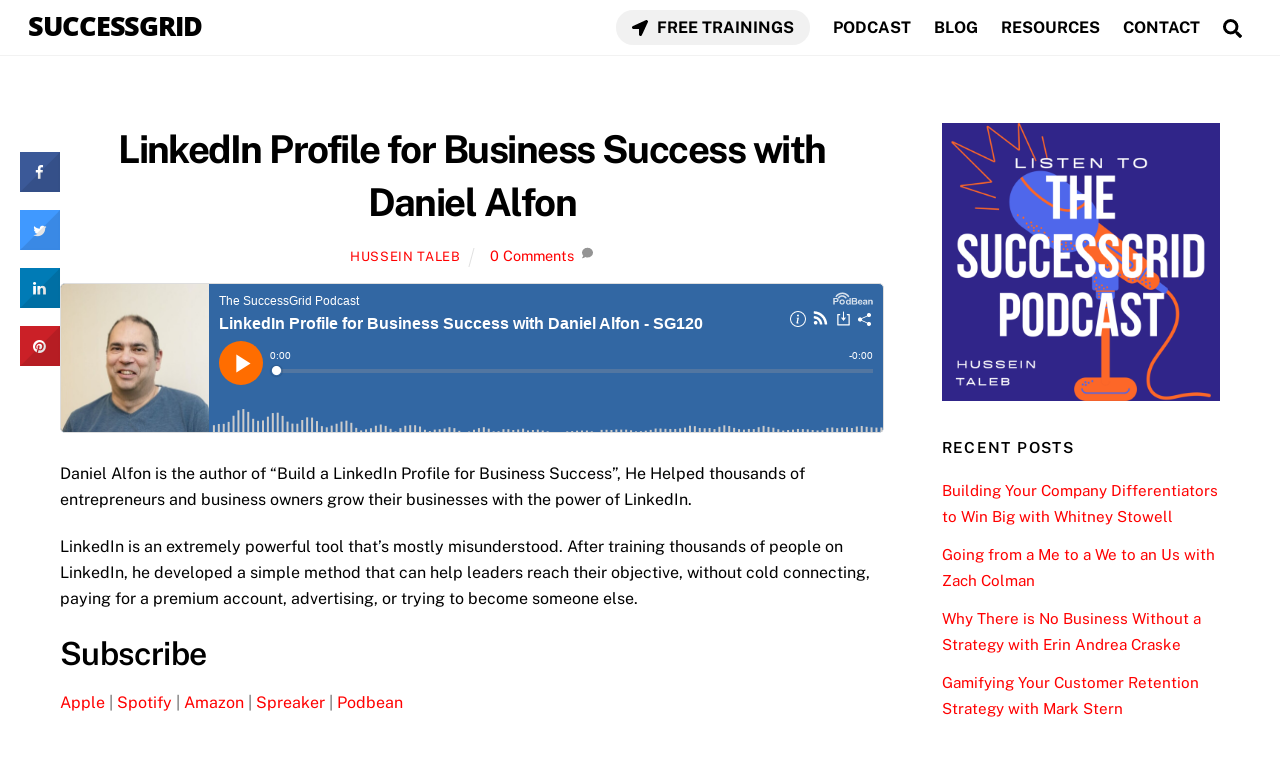

--- FILE ---
content_type: text/html; charset=UTF-8
request_url: https://successgrid.net/sg120/
body_size: 21548
content:
<!DOCTYPE html>
<html lang="en-US">
<head>
        <meta charset="UTF-8">
        <meta name="viewport" content="width=device-width, initial-scale=1, minimum-scale=1">
        <meta name='robots' content='index, follow, max-image-preview:large, max-snippet:-1, max-video-preview:-1' />
	<style>img:is([sizes="auto" i], [sizes^="auto," i]) { contain-intrinsic-size: 3000px 1500px }</style>
	
<!-- Start PushCrew Asynchronous Code -->
<script type='text/javascript'>
(function(p,u,s,h) {
    p._pcq = p._pcq || [];
    p._pcq.push(['_currentTime', Date.now()]);
    s = u.createElement('script'); s.type = 'text/javascript'; s.async = true;
    s.src = 'https://cdn.pushcrew.com/js/d214da7524e951014e5bd72064bfe44c.js';
    h = u.getElementsByTagName('script')[0]; h.parentNode.insertBefore(s, h);
})(window,document);
</script>
<!-- End PushCrew Asynchronous Code -->

	<!-- This site is optimized with the Yoast SEO plugin v26.3 - https://yoast.com/wordpress/plugins/seo/ -->
	<title>LinkedIn Profile for Business Success with Daniel Alfon | SUCCESSGRID</title>
	<link rel="canonical" href="https://successgrid.net/sg120/" />
	<meta property="og:locale" content="en_US" />
	<meta property="og:type" content="article" />
	<meta property="og:title" content="LinkedIn Profile for Business Success with Daniel Alfon | SUCCESSGRID" />
	<meta property="og:description" content="Daniel Alfon is the author of “Build a LinkedIn Profile for Business Success&#8221;, He Helped thousands of entrepreneurs and business owners grow their businesses with the power of LinkedIn. LinkedIn is an extremely powerful tool that&#8217;s mostly misunderstood. After training thousands of people on LinkedIn, he developed a simple method that can help leaders reach [&hellip;]" />
	<meta property="og:url" content="https://successgrid.net/sg120/" />
	<meta property="og:site_name" content="SUCCESSGRID" />
	<meta property="article:publisher" content="https://www.facebook.com/SuccessGridDotNet" />
	<meta property="article:author" content="https://www.facebook.com/HusseinTalebOfficial" />
	<meta property="article:published_time" content="2022-12-03T18:37:39+00:00" />
	<meta property="og:image" content="https://successgrid.net/wp-content/uploads/2022/12/Daniel-Alfon.jpg" />
	<meta property="og:image:width" content="499" />
	<meta property="og:image:height" content="499" />
	<meta property="og:image:type" content="image/jpeg" />
	<meta name="author" content="Hussein Taleb" />
	<meta name="twitter:card" content="summary_large_image" />
	<meta name="twitter:creator" content="@https://twitter.com/Husseintaleboff" />
	<meta name="twitter:site" content="@SuccessGridOff" />
	<meta name="twitter:label1" content="Written by" />
	<meta name="twitter:data1" content="Hussein Taleb" />
	<meta name="twitter:label2" content="Est. reading time" />
	<meta name="twitter:data2" content="2 minutes" />
	<script type="application/ld+json" class="yoast-schema-graph">{"@context":"https://schema.org","@graph":[{"@type":"WebPage","@id":"https://successgrid.net/sg120/","url":"https://successgrid.net/sg120/","name":"LinkedIn Profile for Business Success with Daniel Alfon | SUCCESSGRID","isPartOf":{"@id":"https://successgrid.net/#website"},"primaryImageOfPage":{"@id":"https://successgrid.net/sg120/#primaryimage"},"image":{"@id":"https://successgrid.net/sg120/#primaryimage"},"thumbnailUrl":"https://successgrid.net/wp-content/uploads/2022/12/Daniel-Alfon.jpg","datePublished":"2022-12-03T18:37:39+00:00","author":{"@id":"https://successgrid.net/#/schema/person/24cbceb6a4ad59af961043b3dd296560"},"breadcrumb":{"@id":"https://successgrid.net/sg120/#breadcrumb"},"inLanguage":"en-US","potentialAction":[{"@type":"ReadAction","target":["https://successgrid.net/sg120/"]}]},{"@type":"ImageObject","inLanguage":"en-US","@id":"https://successgrid.net/sg120/#primaryimage","url":"https://successgrid.net/wp-content/uploads/2022/12/Daniel-Alfon.jpg","contentUrl":"https://successgrid.net/wp-content/uploads/2022/12/Daniel-Alfon.jpg","width":499,"height":499,"caption":"Daniel Alfon"},{"@type":"BreadcrumbList","@id":"https://successgrid.net/sg120/#breadcrumb","itemListElement":[{"@type":"ListItem","position":1,"name":"Home","item":"https://successgrid.net/"},{"@type":"ListItem","position":2,"name":"LinkedIn Profile for Business Success with Daniel Alfon"}]},{"@type":"WebSite","@id":"https://successgrid.net/#website","url":"https://successgrid.net/","name":"SUCCESSGRID","description":"","potentialAction":[{"@type":"SearchAction","target":{"@type":"EntryPoint","urlTemplate":"https://successgrid.net/?s={search_term_string}"},"query-input":{"@type":"PropertyValueSpecification","valueRequired":true,"valueName":"search_term_string"}}],"inLanguage":"en-US"},{"@type":"Person","@id":"https://successgrid.net/#/schema/person/24cbceb6a4ad59af961043b3dd296560","name":"Hussein Taleb","image":{"@type":"ImageObject","inLanguage":"en-US","@id":"https://successgrid.net/#/schema/person/image/","url":"https://secure.gravatar.com/avatar/d14d0678230dcec4fd6bf539e27b0300c188c2d77a4796fcb9970f37e66aa531?s=96&d=mm&r=g","contentUrl":"https://secure.gravatar.com/avatar/d14d0678230dcec4fd6bf539e27b0300c188c2d77a4796fcb9970f37e66aa531?s=96&d=mm&r=g","caption":"Hussein Taleb"},"description":"I am the the Founder of SuccessGrid and I am so grateful you're here to be part of this awesome community. I love connecting with people who have a passion for Entrepreneurship, Self Development &amp; Achieving Success. I started this website with the intention of educating and inspiring people to always strive to Raise the Standards to Achieve Greatness.","sameAs":["https://husseintaleb.com/","https://www.facebook.com/HusseinTalebOfficial","https://www.instagram.com/husseintalebofficial/","https://www.linkedin.com/company/successgrid/","https://www.pinterest.com/successgrid/","https://x.com/https://twitter.com/Husseintaleboff","https://www.youtube.com/channel/UCDvTe1Ua6hvpcrd_HkPRhUQ","https://soundcloud.com/successgrid","https://successgridofficial.tumblr.com/"],"url":"https://successgrid.net/author/hussein/"}]}</script>
	<!-- / Yoast SEO plugin. -->


            <style id="tf_lazy_style">
                [data-tf-src]{
                    opacity:0
                }
                .tf_svg_lazy{
                    transition:filter .3s linear!important;filter:blur(25px);opacity:1;
                    transform:translateZ(0)
                }
                .tf_svg_lazy_loaded{
                    filter:blur(0)
                }
                .module[data-lazy],.module[data-lazy] .ui,.module_row[data-lazy]:not(.tb_first),.module_row[data-lazy]:not(.tb_first)>.row_inner,.module_row:not(.tb_first) .module_column[data-lazy],.module_row:not(.tb_first) .module_subrow[data-lazy],.module_subrow[data-lazy]>.subrow_inner{
                    background-image:none!important
                }
            </style>
            <noscript><style>[data-tf-src]{
                display:none!important
            }
            .tf_svg_lazy{
                filter:none!important;
                opacity:1!important
            }</style></noscript>
                    <style id="tf_lazy_common">
                        /*chrome bug,prevent run transition on the page loading*/
                body:not(.page-loaded),body:not(.page-loaded) #header,body:not(.page-loaded) a,body:not(.page-loaded) img,body:not(.page-loaded) figure,body:not(.page-loaded) div,body:not(.page-loaded) i,body:not(.page-loaded) li,body:not(.page-loaded) span,body:not(.page-loaded) ul{
                    animation:none!important;
                    transition:none!important
                }
                body:not(.page-loaded) #main-nav li .sub-menu{
                    display:none
                }
                img{
                    max-width:100%;
                    height:auto
                }
					           .tf_fa{display:inline-block;width:1em;height:1em;stroke-width:0;stroke:currentColor;overflow:visible;fill:currentColor;pointer-events:none;vertical-align:middle}#tf_svg symbol{overflow:visible}.tf_lazy{position:relative;visibility:visible;display:block;opacity:.3}.wow .tf_lazy{visibility:hidden;opacity:1;position:static;display:inline}div.tf_audio_lazy audio{visibility:hidden;height:0;display:inline}.mejs-container{visibility:visible}.tf_iframe_lazy{transition:opacity .3s ease-in-out;min-height:10px}.tf_carousel .tf_swiper-wrapper{display:flex}.tf_carousel .tf_swiper-slide{flex-shrink:0;opacity:0}.tf_carousel .tf_lazy{contain:none}.tf_swiper-wrapper>br,.tf_lazy.tf_swiper-wrapper .tf_lazy:after,.tf_lazy.tf_swiper-wrapper .tf_lazy:before{display:none}.tf_lazy:after,.tf_lazy:before{content:'';display:inline-block;position:absolute;width:10px!important;height:10px!important;margin:0 3px;top:50%!important;right:50%!important;left:auto!important;border-radius:100%;background-color:currentColor;visibility:visible;animation:tf-hrz-loader infinite .75s cubic-bezier(.2,.68,.18,1.08)}.tf_lazy:after{width:6px!important;height:6px!important;right:auto!important;left:50%!important;margin-top:3px;animation-delay:-.4s}@keyframes tf-hrz-loader{0%{transform:scale(1);opacity:1}50%{transform:scale(.1);opacity:.6}100%{transform:scale(1);opacity:1}}.tf_lazy_lightbox{position:fixed;background:rgba(11,11,11,.8);color:#ccc;top:0;left:0;display:flex;align-items:center;justify-content:center;z-index:999}.tf_lazy_lightbox .tf_lazy:after,.tf_lazy_lightbox .tf_lazy:before{background:#fff}.tf_video_lazy video{width:100%;height:100%;position:static;object-fit:cover}
        </style>
                    <noscript><style>body:not(.page-loaded) #main-nav li .sub-menu{
                display:block
            }</style></noscript>
            <link type="image/png" href="https://successgrid.net/wp-content/uploads/2020/10/SG.png" rel="apple-touch-icon" /><link type="image/png" href="https://successgrid.net/wp-content/uploads/2020/10/SG.png" rel="icon" /><link rel="prefetch" href="https://successgrid.net/wp-content/themes/themify-ultra/js/themify.script.min.js?ver=5.7.3" as="script" importance="low"/><link rel="prefetch" href="https://successgrid.net/wp-content/themes/themify-ultra/themify/js/modules/themify.sidemenu.min.js?ver=5.6.7" as="script" importance="low"/><link rel="prefetch" href="https://successgrid.net/wp-content/themes/themify-ultra/themify/megamenu/js/themify.mega-menu.min.js?ver=5.6.7" as="script" importance="low"/><link rel="preload" href="https://fonts.gstatic.com/s/opensans/v44/memQYaGs126MiZpBA-UFUIcVXSCEkx2cmqvXlWq8tWZ0Pw86hd0Rk8ZkWT4ewJER.woff2" as="font" type="font/woff2" crossorigin importance="high"/><link rel="preload" href="https://fonts.gstatic.com/s/opensans/v44/memQYaGs126MiZpBA-UFUIcVXSCEkx2cmqvXlWq8tWZ0Pw86hd0Rk8ZkWVAewA.woff2" as="font" type="font/woff2" crossorigin importance="high"/><link rel="preload" href="https://fonts.gstatic.com/s/opensans/v44/memvYaGs126MiZpBA-UvWbX2vVnXBbObj2OVTUGmu1aB.woff2" as="font" type="font/woff2" crossorigin importance="high"/><link rel="preload" href="https://fonts.gstatic.com/s/opensans/v44/memvYaGs126MiZpBA-UvWbX2vVnXBbObj2OVTS-muw.woff2" as="font" type="font/woff2" crossorigin importance="high"/><link rel="preload" href="https://fonts.gstatic.com/s/publicsans/v21/ijwTs572Xtc6ZYQws9YVwnNDTJzaxw.woff2" as="font" type="font/woff2" crossorigin importance="high"/><link rel="preload" href="https://fonts.gstatic.com/s/publicsans/v21/ijwRs572Xtc6ZYQws9YVwnNGfJ4.woff2" as="font" type="font/woff2" crossorigin importance="high"/><link rel="preload" importance="high" href="https://successgrid.net/wp-content/uploads/themify-concate/2041648337/themify-1316975894.min.css" as="style"><link importance="high" id="themify_concate-css" rel="stylesheet" href="https://successgrid.net/wp-content/uploads/themify-concate/2041648337/themify-1316975894.min.css"><link rel="preconnect" href="https://fonts.gstatic.com" crossorigin/><link rel="dns-prefetch" href="//www.google-analytics.com"/><link rel="alternate" type="application/rss+xml" title="SUCCESSGRID &raquo; Feed" href="https://successgrid.net/feed/" />
<link rel="alternate" type="application/rss+xml" title="SUCCESSGRID &raquo; Comments Feed" href="https://successgrid.net/comments/feed/" />
<link rel="alternate" type="application/rss+xml" title="SUCCESSGRID &raquo; LinkedIn Profile for Business Success with Daniel Alfon Comments Feed" href="https://successgrid.net/sg120/feed/" />
		<!-- This site uses the Google Analytics by ExactMetrics plugin v8.9.0 - Using Analytics tracking - https://www.exactmetrics.com/ -->
							<script src="//www.googletagmanager.com/gtag/js?id=G-Y4FCJ37QJD"  data-cfasync="false" data-wpfc-render="false" async></script>
			<script data-cfasync="false" data-wpfc-render="false">
				var em_version = '8.9.0';
				var em_track_user = true;
				var em_no_track_reason = '';
								var ExactMetricsDefaultLocations = {"page_location":"https:\/\/successgrid.net\/sg120\/"};
								if ( typeof ExactMetricsPrivacyGuardFilter === 'function' ) {
					var ExactMetricsLocations = (typeof ExactMetricsExcludeQuery === 'object') ? ExactMetricsPrivacyGuardFilter( ExactMetricsExcludeQuery ) : ExactMetricsPrivacyGuardFilter( ExactMetricsDefaultLocations );
				} else {
					var ExactMetricsLocations = (typeof ExactMetricsExcludeQuery === 'object') ? ExactMetricsExcludeQuery : ExactMetricsDefaultLocations;
				}

								var disableStrs = [
										'ga-disable-G-Y4FCJ37QJD',
									];

				/* Function to detect opted out users */
				function __gtagTrackerIsOptedOut() {
					for (var index = 0; index < disableStrs.length; index++) {
						if (document.cookie.indexOf(disableStrs[index] + '=true') > -1) {
							return true;
						}
					}

					return false;
				}

				/* Disable tracking if the opt-out cookie exists. */
				if (__gtagTrackerIsOptedOut()) {
					for (var index = 0; index < disableStrs.length; index++) {
						window[disableStrs[index]] = true;
					}
				}

				/* Opt-out function */
				function __gtagTrackerOptout() {
					for (var index = 0; index < disableStrs.length; index++) {
						document.cookie = disableStrs[index] + '=true; expires=Thu, 31 Dec 2099 23:59:59 UTC; path=/';
						window[disableStrs[index]] = true;
					}
				}

				if ('undefined' === typeof gaOptout) {
					function gaOptout() {
						__gtagTrackerOptout();
					}
				}
								window.dataLayer = window.dataLayer || [];

				window.ExactMetricsDualTracker = {
					helpers: {},
					trackers: {},
				};
				if (em_track_user) {
					function __gtagDataLayer() {
						dataLayer.push(arguments);
					}

					function __gtagTracker(type, name, parameters) {
						if (!parameters) {
							parameters = {};
						}

						if (parameters.send_to) {
							__gtagDataLayer.apply(null, arguments);
							return;
						}

						if (type === 'event') {
														parameters.send_to = exactmetrics_frontend.v4_id;
							var hookName = name;
							if (typeof parameters['event_category'] !== 'undefined') {
								hookName = parameters['event_category'] + ':' + name;
							}

							if (typeof ExactMetricsDualTracker.trackers[hookName] !== 'undefined') {
								ExactMetricsDualTracker.trackers[hookName](parameters);
							} else {
								__gtagDataLayer('event', name, parameters);
							}
							
						} else {
							__gtagDataLayer.apply(null, arguments);
						}
					}

					__gtagTracker('js', new Date());
					__gtagTracker('set', {
						'developer_id.dNDMyYj': true,
											});
					if ( ExactMetricsLocations.page_location ) {
						__gtagTracker('set', ExactMetricsLocations);
					}
										__gtagTracker('config', 'G-Y4FCJ37QJD', {"forceSSL":"true"} );
										window.gtag = __gtagTracker;										(function () {
						/* https://developers.google.com/analytics/devguides/collection/analyticsjs/ */
						/* ga and __gaTracker compatibility shim. */
						var noopfn = function () {
							return null;
						};
						var newtracker = function () {
							return new Tracker();
						};
						var Tracker = function () {
							return null;
						};
						var p = Tracker.prototype;
						p.get = noopfn;
						p.set = noopfn;
						p.send = function () {
							var args = Array.prototype.slice.call(arguments);
							args.unshift('send');
							__gaTracker.apply(null, args);
						};
						var __gaTracker = function () {
							var len = arguments.length;
							if (len === 0) {
								return;
							}
							var f = arguments[len - 1];
							if (typeof f !== 'object' || f === null || typeof f.hitCallback !== 'function') {
								if ('send' === arguments[0]) {
									var hitConverted, hitObject = false, action;
									if ('event' === arguments[1]) {
										if ('undefined' !== typeof arguments[3]) {
											hitObject = {
												'eventAction': arguments[3],
												'eventCategory': arguments[2],
												'eventLabel': arguments[4],
												'value': arguments[5] ? arguments[5] : 1,
											}
										}
									}
									if ('pageview' === arguments[1]) {
										if ('undefined' !== typeof arguments[2]) {
											hitObject = {
												'eventAction': 'page_view',
												'page_path': arguments[2],
											}
										}
									}
									if (typeof arguments[2] === 'object') {
										hitObject = arguments[2];
									}
									if (typeof arguments[5] === 'object') {
										Object.assign(hitObject, arguments[5]);
									}
									if ('undefined' !== typeof arguments[1].hitType) {
										hitObject = arguments[1];
										if ('pageview' === hitObject.hitType) {
											hitObject.eventAction = 'page_view';
										}
									}
									if (hitObject) {
										action = 'timing' === arguments[1].hitType ? 'timing_complete' : hitObject.eventAction;
										hitConverted = mapArgs(hitObject);
										__gtagTracker('event', action, hitConverted);
									}
								}
								return;
							}

							function mapArgs(args) {
								var arg, hit = {};
								var gaMap = {
									'eventCategory': 'event_category',
									'eventAction': 'event_action',
									'eventLabel': 'event_label',
									'eventValue': 'event_value',
									'nonInteraction': 'non_interaction',
									'timingCategory': 'event_category',
									'timingVar': 'name',
									'timingValue': 'value',
									'timingLabel': 'event_label',
									'page': 'page_path',
									'location': 'page_location',
									'title': 'page_title',
									'referrer' : 'page_referrer',
								};
								for (arg in args) {
																		if (!(!args.hasOwnProperty(arg) || !gaMap.hasOwnProperty(arg))) {
										hit[gaMap[arg]] = args[arg];
									} else {
										hit[arg] = args[arg];
									}
								}
								return hit;
							}

							try {
								f.hitCallback();
							} catch (ex) {
							}
						};
						__gaTracker.create = newtracker;
						__gaTracker.getByName = newtracker;
						__gaTracker.getAll = function () {
							return [];
						};
						__gaTracker.remove = noopfn;
						__gaTracker.loaded = true;
						window['__gaTracker'] = __gaTracker;
					})();
									} else {
										console.log("");
					(function () {
						function __gtagTracker() {
							return null;
						}

						window['__gtagTracker'] = __gtagTracker;
						window['gtag'] = __gtagTracker;
					})();
									}
			</script>
			
							<!-- / Google Analytics by ExactMetrics -->
		<style id='classic-theme-styles-inline-css'>
/*! This file is auto-generated */
.wp-block-button__link{color:#fff;background-color:#32373c;border-radius:9999px;box-shadow:none;text-decoration:none;padding:calc(.667em + 2px) calc(1.333em + 2px);font-size:1.125em}.wp-block-file__button{background:#32373c;color:#fff;text-decoration:none}
</style>
<style id='global-styles-inline-css'>
:root{--wp--preset--aspect-ratio--square: 1;--wp--preset--aspect-ratio--4-3: 4/3;--wp--preset--aspect-ratio--3-4: 3/4;--wp--preset--aspect-ratio--3-2: 3/2;--wp--preset--aspect-ratio--2-3: 2/3;--wp--preset--aspect-ratio--16-9: 16/9;--wp--preset--aspect-ratio--9-16: 9/16;--wp--preset--color--black: #000000;--wp--preset--color--cyan-bluish-gray: #abb8c3;--wp--preset--color--white: #ffffff;--wp--preset--color--pale-pink: #f78da7;--wp--preset--color--vivid-red: #cf2e2e;--wp--preset--color--luminous-vivid-orange: #ff6900;--wp--preset--color--luminous-vivid-amber: #fcb900;--wp--preset--color--light-green-cyan: #7bdcb5;--wp--preset--color--vivid-green-cyan: #00d084;--wp--preset--color--pale-cyan-blue: #8ed1fc;--wp--preset--color--vivid-cyan-blue: #0693e3;--wp--preset--color--vivid-purple: #9b51e0;--wp--preset--gradient--vivid-cyan-blue-to-vivid-purple: linear-gradient(135deg,rgba(6,147,227,1) 0%,rgb(155,81,224) 100%);--wp--preset--gradient--light-green-cyan-to-vivid-green-cyan: linear-gradient(135deg,rgb(122,220,180) 0%,rgb(0,208,130) 100%);--wp--preset--gradient--luminous-vivid-amber-to-luminous-vivid-orange: linear-gradient(135deg,rgba(252,185,0,1) 0%,rgba(255,105,0,1) 100%);--wp--preset--gradient--luminous-vivid-orange-to-vivid-red: linear-gradient(135deg,rgba(255,105,0,1) 0%,rgb(207,46,46) 100%);--wp--preset--gradient--very-light-gray-to-cyan-bluish-gray: linear-gradient(135deg,rgb(238,238,238) 0%,rgb(169,184,195) 100%);--wp--preset--gradient--cool-to-warm-spectrum: linear-gradient(135deg,rgb(74,234,220) 0%,rgb(151,120,209) 20%,rgb(207,42,186) 40%,rgb(238,44,130) 60%,rgb(251,105,98) 80%,rgb(254,248,76) 100%);--wp--preset--gradient--blush-light-purple: linear-gradient(135deg,rgb(255,206,236) 0%,rgb(152,150,240) 100%);--wp--preset--gradient--blush-bordeaux: linear-gradient(135deg,rgb(254,205,165) 0%,rgb(254,45,45) 50%,rgb(107,0,62) 100%);--wp--preset--gradient--luminous-dusk: linear-gradient(135deg,rgb(255,203,112) 0%,rgb(199,81,192) 50%,rgb(65,88,208) 100%);--wp--preset--gradient--pale-ocean: linear-gradient(135deg,rgb(255,245,203) 0%,rgb(182,227,212) 50%,rgb(51,167,181) 100%);--wp--preset--gradient--electric-grass: linear-gradient(135deg,rgb(202,248,128) 0%,rgb(113,206,126) 100%);--wp--preset--gradient--midnight: linear-gradient(135deg,rgb(2,3,129) 0%,rgb(40,116,252) 100%);--wp--preset--font-size--small: 13px;--wp--preset--font-size--medium: 20px;--wp--preset--font-size--large: 36px;--wp--preset--font-size--x-large: 42px;--wp--preset--spacing--20: 0.44rem;--wp--preset--spacing--30: 0.67rem;--wp--preset--spacing--40: 1rem;--wp--preset--spacing--50: 1.5rem;--wp--preset--spacing--60: 2.25rem;--wp--preset--spacing--70: 3.38rem;--wp--preset--spacing--80: 5.06rem;--wp--preset--shadow--natural: 6px 6px 9px rgba(0, 0, 0, 0.2);--wp--preset--shadow--deep: 12px 12px 50px rgba(0, 0, 0, 0.4);--wp--preset--shadow--sharp: 6px 6px 0px rgba(0, 0, 0, 0.2);--wp--preset--shadow--outlined: 6px 6px 0px -3px rgba(255, 255, 255, 1), 6px 6px rgba(0, 0, 0, 1);--wp--preset--shadow--crisp: 6px 6px 0px rgba(0, 0, 0, 1);}:where(.is-layout-flex){gap: 0.5em;}:where(.is-layout-grid){gap: 0.5em;}body .is-layout-flex{display: flex;}.is-layout-flex{flex-wrap: wrap;align-items: center;}.is-layout-flex > :is(*, div){margin: 0;}body .is-layout-grid{display: grid;}.is-layout-grid > :is(*, div){margin: 0;}:where(.wp-block-columns.is-layout-flex){gap: 2em;}:where(.wp-block-columns.is-layout-grid){gap: 2em;}:where(.wp-block-post-template.is-layout-flex){gap: 1.25em;}:where(.wp-block-post-template.is-layout-grid){gap: 1.25em;}.has-black-color{color: var(--wp--preset--color--black) !important;}.has-cyan-bluish-gray-color{color: var(--wp--preset--color--cyan-bluish-gray) !important;}.has-white-color{color: var(--wp--preset--color--white) !important;}.has-pale-pink-color{color: var(--wp--preset--color--pale-pink) !important;}.has-vivid-red-color{color: var(--wp--preset--color--vivid-red) !important;}.has-luminous-vivid-orange-color{color: var(--wp--preset--color--luminous-vivid-orange) !important;}.has-luminous-vivid-amber-color{color: var(--wp--preset--color--luminous-vivid-amber) !important;}.has-light-green-cyan-color{color: var(--wp--preset--color--light-green-cyan) !important;}.has-vivid-green-cyan-color{color: var(--wp--preset--color--vivid-green-cyan) !important;}.has-pale-cyan-blue-color{color: var(--wp--preset--color--pale-cyan-blue) !important;}.has-vivid-cyan-blue-color{color: var(--wp--preset--color--vivid-cyan-blue) !important;}.has-vivid-purple-color{color: var(--wp--preset--color--vivid-purple) !important;}.has-black-background-color{background-color: var(--wp--preset--color--black) !important;}.has-cyan-bluish-gray-background-color{background-color: var(--wp--preset--color--cyan-bluish-gray) !important;}.has-white-background-color{background-color: var(--wp--preset--color--white) !important;}.has-pale-pink-background-color{background-color: var(--wp--preset--color--pale-pink) !important;}.has-vivid-red-background-color{background-color: var(--wp--preset--color--vivid-red) !important;}.has-luminous-vivid-orange-background-color{background-color: var(--wp--preset--color--luminous-vivid-orange) !important;}.has-luminous-vivid-amber-background-color{background-color: var(--wp--preset--color--luminous-vivid-amber) !important;}.has-light-green-cyan-background-color{background-color: var(--wp--preset--color--light-green-cyan) !important;}.has-vivid-green-cyan-background-color{background-color: var(--wp--preset--color--vivid-green-cyan) !important;}.has-pale-cyan-blue-background-color{background-color: var(--wp--preset--color--pale-cyan-blue) !important;}.has-vivid-cyan-blue-background-color{background-color: var(--wp--preset--color--vivid-cyan-blue) !important;}.has-vivid-purple-background-color{background-color: var(--wp--preset--color--vivid-purple) !important;}.has-black-border-color{border-color: var(--wp--preset--color--black) !important;}.has-cyan-bluish-gray-border-color{border-color: var(--wp--preset--color--cyan-bluish-gray) !important;}.has-white-border-color{border-color: var(--wp--preset--color--white) !important;}.has-pale-pink-border-color{border-color: var(--wp--preset--color--pale-pink) !important;}.has-vivid-red-border-color{border-color: var(--wp--preset--color--vivid-red) !important;}.has-luminous-vivid-orange-border-color{border-color: var(--wp--preset--color--luminous-vivid-orange) !important;}.has-luminous-vivid-amber-border-color{border-color: var(--wp--preset--color--luminous-vivid-amber) !important;}.has-light-green-cyan-border-color{border-color: var(--wp--preset--color--light-green-cyan) !important;}.has-vivid-green-cyan-border-color{border-color: var(--wp--preset--color--vivid-green-cyan) !important;}.has-pale-cyan-blue-border-color{border-color: var(--wp--preset--color--pale-cyan-blue) !important;}.has-vivid-cyan-blue-border-color{border-color: var(--wp--preset--color--vivid-cyan-blue) !important;}.has-vivid-purple-border-color{border-color: var(--wp--preset--color--vivid-purple) !important;}.has-vivid-cyan-blue-to-vivid-purple-gradient-background{background: var(--wp--preset--gradient--vivid-cyan-blue-to-vivid-purple) !important;}.has-light-green-cyan-to-vivid-green-cyan-gradient-background{background: var(--wp--preset--gradient--light-green-cyan-to-vivid-green-cyan) !important;}.has-luminous-vivid-amber-to-luminous-vivid-orange-gradient-background{background: var(--wp--preset--gradient--luminous-vivid-amber-to-luminous-vivid-orange) !important;}.has-luminous-vivid-orange-to-vivid-red-gradient-background{background: var(--wp--preset--gradient--luminous-vivid-orange-to-vivid-red) !important;}.has-very-light-gray-to-cyan-bluish-gray-gradient-background{background: var(--wp--preset--gradient--very-light-gray-to-cyan-bluish-gray) !important;}.has-cool-to-warm-spectrum-gradient-background{background: var(--wp--preset--gradient--cool-to-warm-spectrum) !important;}.has-blush-light-purple-gradient-background{background: var(--wp--preset--gradient--blush-light-purple) !important;}.has-blush-bordeaux-gradient-background{background: var(--wp--preset--gradient--blush-bordeaux) !important;}.has-luminous-dusk-gradient-background{background: var(--wp--preset--gradient--luminous-dusk) !important;}.has-pale-ocean-gradient-background{background: var(--wp--preset--gradient--pale-ocean) !important;}.has-electric-grass-gradient-background{background: var(--wp--preset--gradient--electric-grass) !important;}.has-midnight-gradient-background{background: var(--wp--preset--gradient--midnight) !important;}.has-small-font-size{font-size: var(--wp--preset--font-size--small) !important;}.has-medium-font-size{font-size: var(--wp--preset--font-size--medium) !important;}.has-large-font-size{font-size: var(--wp--preset--font-size--large) !important;}.has-x-large-font-size{font-size: var(--wp--preset--font-size--x-large) !important;}
:where(.wp-block-post-template.is-layout-flex){gap: 1.25em;}:where(.wp-block-post-template.is-layout-grid){gap: 1.25em;}
:where(.wp-block-columns.is-layout-flex){gap: 2em;}:where(.wp-block-columns.is-layout-grid){gap: 2em;}
:root :where(.wp-block-pullquote){font-size: 1.5em;line-height: 1.6;}
</style>
<link rel="preload" href="https://successgrid.net/wp-content/plugins/better-click-to-tweet/assets/css/styles.css?ver=3.0" as="style" /><link rel='stylesheet' id='bcct_style-css' href='https://successgrid.net/wp-content/plugins/better-click-to-tweet/assets/css/styles.css?ver=3.0' media='all' />
<link rel="preload" href="https://successgrid.net/wp-content/plugins/cresta-social-share-counter/css/csscfont.min.css?ver=2.9.9.6" as="style" /><link rel='stylesheet' id='cresta-social-crestafont-css' href='https://successgrid.net/wp-content/plugins/cresta-social-share-counter/css/csscfont.min.css?ver=2.9.9.6' media='all' />
<link rel="preload" href="https://successgrid.net/wp-content/plugins/cresta-social-share-counter/css/cresta-wp-css.min.css?ver=2.9.9.6" as="style" /><link rel='stylesheet' id='cresta-social-wp-style-css' href='https://successgrid.net/wp-content/plugins/cresta-social-share-counter/css/cresta-wp-css.min.css?ver=2.9.9.6' media='all' />
<link rel="preload" href="//fonts.googleapis.com/css?family=Noto+Sans:400,700&#038;display=swap" as="style" /><link rel='stylesheet' id='cresta-social-googlefonts-css' href='//fonts.googleapis.com/css?family=Noto+Sans:400,700&#038;display=swap' media='all' />
<link rel="preload" href="https://successgrid.net/wp-content/plugins/easy-table-of-contents/assets/css/screen.min.css?ver=2.0.76" as="style" /><link rel='stylesheet' id='ez-toc-css' href='https://successgrid.net/wp-content/plugins/easy-table-of-contents/assets/css/screen.min.css?ver=2.0.76' media='all' />
<style id='ez-toc-inline-css'>
div#ez-toc-container .ez-toc-title {font-size: 120%;}div#ez-toc-container .ez-toc-title {font-weight: 500;}div#ez-toc-container ul li , div#ez-toc-container ul li a {font-size: 95%;}div#ez-toc-container ul li , div#ez-toc-container ul li a {font-weight: 500;}div#ez-toc-container nav ul ul li {font-size: 90%;}
.ez-toc-container-direction {direction: ltr;}.ez-toc-counter ul{counter-reset: item ;}.ez-toc-counter nav ul li a::before {content: counters(item, '.', decimal) '. ';display: inline-block;counter-increment: item;flex-grow: 0;flex-shrink: 0;margin-right: .2em; float: left; }.ez-toc-widget-direction {direction: ltr;}.ez-toc-widget-container ul{counter-reset: item ;}.ez-toc-widget-container nav ul li a::before {content: counters(item, '.', decimal) '. ';display: inline-block;counter-increment: item;flex-grow: 0;flex-shrink: 0;margin-right: .2em; float: left; }
</style>
<link rel="preload" href="https://successgrid.net/wp-content/plugins/themify-shortcodes/assets/styles.css?ver=6c5b6ce0f45a461bb2e32a380c7f1edc" as="style" /><link rel='stylesheet' id='themify-shortcodes-css' href='https://successgrid.net/wp-content/plugins/themify-shortcodes/assets/styles.css?ver=6c5b6ce0f45a461bb2e32a380c7f1edc' media='all' />
<script src="https://successgrid.net/wp-includes/js/jquery/jquery.min.js?ver=3.7.1" id="jquery-core-js"></script>
<script src="https://successgrid.net/wp-content/plugins/google-analytics-dashboard-for-wp/assets/js/frontend-gtag.min.js?ver=8.9.0" id="exactmetrics-frontend-script-js" async data-wp-strategy="async"></script>
<script data-cfasync="false" data-wpfc-render="false" id='exactmetrics-frontend-script-js-extra'>var exactmetrics_frontend = {"js_events_tracking":"true","download_extensions":"zip,mp3,mpeg,pdf,docx,pptx,xlsx,rar","inbound_paths":"[{\"path\":\"\\\/go\\\/\",\"label\":\"affiliate\"},{\"path\":\"\\\/recommend\\\/\",\"label\":\"affiliate\"}]","home_url":"https:\/\/successgrid.net","hash_tracking":"false","v4_id":"G-Y4FCJ37QJD"};</script>
<link rel="https://api.w.org/" href="https://successgrid.net/wp-json/" /><link rel="alternate" title="JSON" type="application/json" href="https://successgrid.net/wp-json/wp/v2/posts/6498" /><link rel="EditURI" type="application/rsd+xml" title="RSD" href="https://successgrid.net/xmlrpc.php?rsd" />
<link rel="alternate" title="oEmbed (JSON)" type="application/json+oembed" href="https://successgrid.net/wp-json/oembed/1.0/embed?url=https%3A%2F%2Fsuccessgrid.net%2Fsg120%2F" />
<link rel="alternate" title="oEmbed (XML)" type="text/xml+oembed" href="https://successgrid.net/wp-json/oembed/1.0/embed?url=https%3A%2F%2Fsuccessgrid.net%2Fsg120%2F&#038;format=xml" />
<style id='cresta-social-share-counter-inline-css'>.cresta-share-icon .sbutton {font-family: 'Noto Sans', sans-serif;}
		#crestashareicon {position:fixed; top:20%; left:20px; float:left;z-index:99;}

		#crestashareicon .sbutton {clear:both;display:none;}
		#crestashareicon .sbutton { float:left;}</style>
	<style>
	@keyframes themifyAnimatedBG{
		0%{background-color:#33baab}100%{background-color:#e33b9e}50%{background-color:#4961d7}33.3%{background-color:#2ea85c}25%{background-color:#2bb8ed}20%{background-color:#dd5135}
	}
	.page-loaded .module_row.animated-bg{
		animation:themifyAnimatedBG 30000ms infinite alternate
	}
	</style>
	<style id="tb_inline_styles">.tb_animation_on{overflow-x:hidden}.themify_builder .wow{visibility:hidden;animation-fill-mode:both}.themify_builder .tf_lax_done{transition-duration:.8s;transition-timing-function:cubic-bezier(.165,.84,.44,1)}[data-sticky-active].tb_sticky_scroll_active{z-index:1}[data-sticky-active].tb_sticky_scroll_active .hide-on-stick{display:none}@media screen and (min-width:1025px){.hide-desktop{width:0!important;height:0!important;padding:0!important;visibility:hidden!important;margin:0!important;display:table-column!important;background:none!important}}@media screen and (min-width:769px) and (max-width:1024px){.hide-tablet_landscape{width:0!important;height:0!important;padding:0!important;visibility:hidden!important;margin:0!important;display:table-column!important;background:none!important}}@media screen and (min-width:481px) and (max-width:768px){.hide-tablet{width:0!important;height:0!important;padding:0!important;visibility:hidden!important;margin:0!important;display:table-column!important;background:none!important}}@media screen and (max-width:480px){.hide-mobile{width:0!important;height:0!important;padding:0!important;visibility:hidden!important;margin:0!important;display:table-column!important;background:none!important}}</style><noscript><style>.themify_builder .wow,.wow .tf_lazy{visibility:visible!important}</style></noscript><style type="text/css">.saboxplugin-wrap{-webkit-box-sizing:border-box;-moz-box-sizing:border-box;-ms-box-sizing:border-box;box-sizing:border-box;border:1px solid #eee;width:100%;clear:both;display:block;overflow:hidden;word-wrap:break-word;position:relative}.saboxplugin-wrap .saboxplugin-gravatar{float:left;padding:0 20px 20px 20px}.saboxplugin-wrap .saboxplugin-gravatar img{max-width:100px;height:auto;border-radius:0;}.saboxplugin-wrap .saboxplugin-authorname{font-size:18px;line-height:1;margin:20px 0 0 20px;display:block}.saboxplugin-wrap .saboxplugin-authorname a{text-decoration:none}.saboxplugin-wrap .saboxplugin-authorname a:focus{outline:0}.saboxplugin-wrap .saboxplugin-desc{display:block;margin:5px 20px}.saboxplugin-wrap .saboxplugin-desc a{text-decoration:underline}.saboxplugin-wrap .saboxplugin-desc p{margin:5px 0 12px}.saboxplugin-wrap .saboxplugin-web{margin:0 20px 15px;text-align:left}.saboxplugin-wrap .sab-web-position{text-align:right}.saboxplugin-wrap .saboxplugin-web a{color:#ccc;text-decoration:none}.saboxplugin-wrap .saboxplugin-socials{position:relative;display:block;background:#fcfcfc;padding:5px;border-top:1px solid #eee}.saboxplugin-wrap .saboxplugin-socials a svg{width:20px;height:20px}.saboxplugin-wrap .saboxplugin-socials a svg .st2{fill:#fff; transform-origin:center center;}.saboxplugin-wrap .saboxplugin-socials a svg .st1{fill:rgba(0,0,0,.3)}.saboxplugin-wrap .saboxplugin-socials a:hover{opacity:.8;-webkit-transition:opacity .4s;-moz-transition:opacity .4s;-o-transition:opacity .4s;transition:opacity .4s;box-shadow:none!important;-webkit-box-shadow:none!important}.saboxplugin-wrap .saboxplugin-socials .saboxplugin-icon-color{box-shadow:none;padding:0;border:0;-webkit-transition:opacity .4s;-moz-transition:opacity .4s;-o-transition:opacity .4s;transition:opacity .4s;display:inline-block;color:#fff;font-size:0;text-decoration:inherit;margin:5px;-webkit-border-radius:0;-moz-border-radius:0;-ms-border-radius:0;-o-border-radius:0;border-radius:0;overflow:hidden}.saboxplugin-wrap .saboxplugin-socials .saboxplugin-icon-grey{text-decoration:inherit;box-shadow:none;position:relative;display:-moz-inline-stack;display:inline-block;vertical-align:middle;zoom:1;margin:10px 5px;color:#444;fill:#444}.clearfix:after,.clearfix:before{content:' ';display:table;line-height:0;clear:both}.ie7 .clearfix{zoom:1}.saboxplugin-socials.sabox-colored .saboxplugin-icon-color .sab-twitch{border-color:#38245c}.saboxplugin-socials.sabox-colored .saboxplugin-icon-color .sab-behance{border-color:#003eb0}.saboxplugin-socials.sabox-colored .saboxplugin-icon-color .sab-deviantart{border-color:#036824}.saboxplugin-socials.sabox-colored .saboxplugin-icon-color .sab-digg{border-color:#00327c}.saboxplugin-socials.sabox-colored .saboxplugin-icon-color .sab-dribbble{border-color:#ba1655}.saboxplugin-socials.sabox-colored .saboxplugin-icon-color .sab-facebook{border-color:#1e2e4f}.saboxplugin-socials.sabox-colored .saboxplugin-icon-color .sab-flickr{border-color:#003576}.saboxplugin-socials.sabox-colored .saboxplugin-icon-color .sab-github{border-color:#264874}.saboxplugin-socials.sabox-colored .saboxplugin-icon-color .sab-google{border-color:#0b51c5}.saboxplugin-socials.sabox-colored .saboxplugin-icon-color .sab-html5{border-color:#902e13}.saboxplugin-socials.sabox-colored .saboxplugin-icon-color .sab-instagram{border-color:#1630aa}.saboxplugin-socials.sabox-colored .saboxplugin-icon-color .sab-linkedin{border-color:#00344f}.saboxplugin-socials.sabox-colored .saboxplugin-icon-color .sab-pinterest{border-color:#5b040e}.saboxplugin-socials.sabox-colored .saboxplugin-icon-color .sab-reddit{border-color:#992900}.saboxplugin-socials.sabox-colored .saboxplugin-icon-color .sab-rss{border-color:#a43b0a}.saboxplugin-socials.sabox-colored .saboxplugin-icon-color .sab-sharethis{border-color:#5d8420}.saboxplugin-socials.sabox-colored .saboxplugin-icon-color .sab-soundcloud{border-color:#995200}.saboxplugin-socials.sabox-colored .saboxplugin-icon-color .sab-spotify{border-color:#0f612c}.saboxplugin-socials.sabox-colored .saboxplugin-icon-color .sab-stackoverflow{border-color:#a95009}.saboxplugin-socials.sabox-colored .saboxplugin-icon-color .sab-steam{border-color:#006388}.saboxplugin-socials.sabox-colored .saboxplugin-icon-color .sab-user_email{border-color:#b84e05}.saboxplugin-socials.sabox-colored .saboxplugin-icon-color .sab-tumblr{border-color:#10151b}.saboxplugin-socials.sabox-colored .saboxplugin-icon-color .sab-twitter{border-color:#0967a0}.saboxplugin-socials.sabox-colored .saboxplugin-icon-color .sab-vimeo{border-color:#0d7091}.saboxplugin-socials.sabox-colored .saboxplugin-icon-color .sab-windows{border-color:#003f71}.saboxplugin-socials.sabox-colored .saboxplugin-icon-color .sab-whatsapp{border-color:#003f71}.saboxplugin-socials.sabox-colored .saboxplugin-icon-color .sab-wordpress{border-color:#0f3647}.saboxplugin-socials.sabox-colored .saboxplugin-icon-color .sab-yahoo{border-color:#14002d}.saboxplugin-socials.sabox-colored .saboxplugin-icon-color .sab-youtube{border-color:#900}.saboxplugin-socials.sabox-colored .saboxplugin-icon-color .sab-xing{border-color:#000202}.saboxplugin-socials.sabox-colored .saboxplugin-icon-color .sab-mixcloud{border-color:#2475a0}.saboxplugin-socials.sabox-colored .saboxplugin-icon-color .sab-vk{border-color:#243549}.saboxplugin-socials.sabox-colored .saboxplugin-icon-color .sab-medium{border-color:#00452c}.saboxplugin-socials.sabox-colored .saboxplugin-icon-color .sab-quora{border-color:#420e00}.saboxplugin-socials.sabox-colored .saboxplugin-icon-color .sab-meetup{border-color:#9b181c}.saboxplugin-socials.sabox-colored .saboxplugin-icon-color .sab-goodreads{border-color:#000}.saboxplugin-socials.sabox-colored .saboxplugin-icon-color .sab-snapchat{border-color:#999700}.saboxplugin-socials.sabox-colored .saboxplugin-icon-color .sab-500px{border-color:#00557f}.saboxplugin-socials.sabox-colored .saboxplugin-icon-color .sab-mastodont{border-color:#185886}.sabox-plus-item{margin-bottom:20px}@media screen and (max-width:480px){.saboxplugin-wrap{text-align:center}.saboxplugin-wrap .saboxplugin-gravatar{float:none;padding:20px 0;text-align:center;margin:0 auto;display:block}.saboxplugin-wrap .saboxplugin-gravatar img{float:none;display:inline-block;display:-moz-inline-stack;vertical-align:middle;zoom:1}.saboxplugin-wrap .saboxplugin-desc{margin:0 10px 20px;text-align:center}.saboxplugin-wrap .saboxplugin-authorname{text-align:center;margin:10px 0 20px}}body .saboxplugin-authorname a,body .saboxplugin-authorname a:hover{box-shadow:none;-webkit-box-shadow:none}a.sab-profile-edit{font-size:16px!important;line-height:1!important}.sab-edit-settings a,a.sab-profile-edit{color:#0073aa!important;box-shadow:none!important;-webkit-box-shadow:none!important}.sab-edit-settings{margin-right:15px;position:absolute;right:0;z-index:2;bottom:10px;line-height:20px}.sab-edit-settings i{margin-left:5px}.saboxplugin-socials{line-height:1!important}.rtl .saboxplugin-wrap .saboxplugin-gravatar{float:right}.rtl .saboxplugin-wrap .saboxplugin-authorname{display:flex;align-items:center}.rtl .saboxplugin-wrap .saboxplugin-authorname .sab-profile-edit{margin-right:10px}.rtl .sab-edit-settings{right:auto;left:0}img.sab-custom-avatar{max-width:75px;}.saboxplugin-wrap {margin-top:0px; margin-bottom:0px; padding: 0px 0px }.saboxplugin-wrap .saboxplugin-authorname {font-size:18px; line-height:25px;}.saboxplugin-wrap .saboxplugin-desc p, .saboxplugin-wrap .saboxplugin-desc {font-size:14px !important; line-height:21px !important;}.saboxplugin-wrap .saboxplugin-web {font-size:14px;}.saboxplugin-wrap .saboxplugin-socials a svg {width:18px;height:18px;}</style></head>
<body data-rsssl=1 class="wp-singular post-template-default single single-post postid-6498 single-format-standard wp-theme-themify-ultra skin-default sidebar1 default_width no-home tb_animation_on ready-view header-top-bar fixed-header-enabled footer-block tagline-off single-classic-layout filter-hover-none filter-featured-only sidemenu-active">
<a class="screen-reader-text skip-to-content" href="#content">Skip to content</a><div class="tf_search_form tf_search_overlay">
    <form role="search" method="get" id="searchform" class="tf_rel  tf_hide" action="https://successgrid.net/">
            <div class="tf_icon_wrap icon-search"><svg  aria-label="Search" role="img" class="tf_fa tf-ti-search"><use href="#tf-ti-search"></use></svg></div>
            <input type="text" name="s" id="s" title="Search" placeholder="Search" value="" />

            
    </form>
</div>
<div id="pagewrap" class="tf_box hfeed site">
					<div id="headerwrap"  class=' tf_box tf_w'>

			
										                                                    <div class="header-icons tf_hide">
                                <a id="menu-icon" class="tf_inline_b tf_text_dec" href="#mobile-menu" aria-label="Menu"><span class="menu-icon-inner tf_inline_b tf_vmiddle tf_overflow"></span><span class="screen-reader-text">Menu</span></a>
				                            </div>
                        
			<header id="header" class="tf_box pagewidth tf_clearfix" itemscope="itemscope" itemtype="https://schema.org/WPHeader">

	            
	            <div class="header-bar tf_box">
				    <div id="site-logo"><a href="https://successgrid.net" title="SUCCESSGRID"><span>SUCCESSGRID</span></a></div>				</div>
				<!-- /.header-bar -->

									<div id="mobile-menu" class="sidemenu sidemenu-off tf_scrollbar">
												
						<div class="navbar-wrapper tf_clearfix">
                            																						<div class="social-widget tf_inline_b tf_vmiddle">
																	    								</div>
								<!-- /.social-widget -->
							
							<a data-lazy="1" class="search-button tf_search_icon tf_vmiddle tf_inline_b" href="#"><svg  aria-label="Search" role="img" class="tf_fa tf-fas-search"><use href="#tf-fas-search"></use></svg><span class="screen-reader-text">Search</span></a>
							
							<nav id="main-nav-wrap" itemscope="itemscope" itemtype="https://schema.org/SiteNavigationElement">
								<ul id="main-nav" class="main-nav tf_clearfix tf_box"><li class="menu-item-page-3988 menu-item menu-item-type-post_type menu-item-object-page highlight-link menu-item-4560" ><a  href="https://successgrid.net/free-trainings/"><em> <svg  aria-hidden="true" class="tf_fa tf-fas-location-arrow"><use href="#tf-fas-location-arrow"></use></svg></em> FREE TRAININGS</a> </li>
<li class="menu-item-page-2691 menu-item menu-item-type-post_type menu-item-object-page menu-item-has-children has-sub-menu menu-item-2782"  aria-haspopup="true"><a  href="https://successgrid.net/podcast/">PODCAST<span class="child-arrow"></span></a> <ul class="sub-menu"><li class="menu-item-page-3658 menu-item menu-item-type-post_type menu-item-object-page menu-item-3670 menu-page-3658-parent-2782" ><a  href="https://successgrid.net/the-successgrid-podcast-episodes/">The SuccessGrid Podcast Episodes</a> </li>
<li class="menu-item-page-3834 menu-item menu-item-type-post_type menu-item-object-page menu-item-6801 menu-page-3834-parent-2782" ><a  href="https://successgrid.net/podcast/become-a-guest/">Become a Guest</a> </li>
</ul></li>
<li class="menu-item-page-2716 menu-item menu-item-type-post_type menu-item-object-page menu-item-has-children has-mega-dropdown dropdown-columns-3 has-sub-menu menu-item-2724"  aria-haspopup="true"><a  href="https://successgrid.net/blog/">BLOG<span class="child-arrow"></span></a> <ul class="sub-menu"><li class="menu-item-category-3128 menu-item menu-item-type-taxonomy menu-item-object-category mega-link menu-item-6233 menu-category-3128-parent-2724" data-termid="3128" data-tax="category"><a  href="https://successgrid.net/category/business/">Business</a> </li>
<li class="menu-item-category-5 menu-item menu-item-type-taxonomy menu-item-object-category mega-link menu-item-36 menu-category-5-parent-2724" data-termid="5" data-tax="category"><a  href="https://successgrid.net/category/success/">Success</a> </li>
<li class="menu-item-category-6 menu-item menu-item-type-taxonomy menu-item-object-category mega-link menu-item-32 menu-category-6-parent-2724" data-termid="6" data-tax="category"><a  href="https://successgrid.net/category/motivation/">Motivation</a> </li>
<li class="menu-item-category-7 menu-item menu-item-type-taxonomy menu-item-object-category mega-link menu-item-29 menu-category-7-parent-2724" data-termid="7" data-tax="category"><a  href="https://successgrid.net/category/entrepreneurship/">Entrepreneurship</a> </li>
<li class="menu-item-category-3126 menu-item menu-item-type-taxonomy menu-item-object-category mega-link menu-item-5668 menu-category-3126-parent-2724" data-termid="3126" data-tax="category"><a  href="https://successgrid.net/category/marketing/">Marketing</a> </li>
<li class="menu-item-category-9 menu-item menu-item-type-taxonomy menu-item-object-category mega-link menu-item-33 menu-category-9-parent-2724" data-termid="9" data-tax="category"><a  href="https://successgrid.net/category/productivity/">Productivity</a> </li>
<li class="menu-item-category-8 menu-item menu-item-type-taxonomy menu-item-object-category mega-link menu-item-30 menu-category-8-parent-2724" data-termid="8" data-tax="category"><a  href="https://successgrid.net/category/leadership/">Leadership</a> </li>
<li class="menu-item-category-10 menu-item menu-item-type-taxonomy menu-item-object-category mega-link menu-item-31 menu-category-10-parent-2724" data-termid="10" data-tax="category"><a  href="https://successgrid.net/category/life/">Life</a> </li>
<li class="menu-item-category-3127 menu-item menu-item-type-taxonomy menu-item-object-category mega-link menu-item-6073 menu-category-3127-parent-2724" data-termid="3127" data-tax="category"><a  href="https://successgrid.net/category/investing/">Investing</a> </li>
<li class="menu-item-category-11 menu-item menu-item-type-taxonomy menu-item-object-category mega-link menu-item-34 menu-category-11-parent-2724" data-termid="11" data-tax="category"><a  href="https://successgrid.net/category/quotes/">Quotes</a> </li>
<li class="menu-item-category-2936 menu-item menu-item-type-taxonomy menu-item-object-category mega-link menu-item-3386 menu-category-2936-parent-2724" data-termid="2936" data-tax="category"><a  href="https://successgrid.net/category/infographics/">Infographics</a> </li>
<li class="menu-item-category-12 menu-item menu-item-type-taxonomy menu-item-object-category mega-link menu-item-35 menu-category-12-parent-2724" data-termid="12" data-tax="category"><a  href="https://successgrid.net/category/reviews/">Reviews</a> </li>
</ul></li>
<li class="menu-item-page-3522 menu-item menu-item-type-post_type menu-item-object-page  page_item page-item-3522  menu-item-3534" ><a  href="https://successgrid.net/resources/">RESOURCES</a> </li>
<li class="menu-item-page-37 menu-item menu-item-type-post_type menu-item-object-page menu-item-has-children has-sub-menu menu-item-39"  aria-haspopup="true"><a  href="https://successgrid.net/contact/">CONTACT<span class="child-arrow"></span></a> <ul class="sub-menu"><li class="menu-item-custom-40 menu-item menu-item-type-custom menu-item-object-custom menu-item-40 menu-custom-40-parent-39" ><a  href="http://husseintaleb.com/">About</a> </li>
<li class="menu-item-page-3583 menu-item menu-item-type-post_type menu-item-object-page menu-item-3962 menu-page-3583-parent-39" ><a  href="https://successgrid.net/privacy-policy/">Privacy Policy</a> </li>
<li class="menu-item-page-3591 menu-item menu-item-type-post_type menu-item-object-page menu-item-3961 menu-page-3591-parent-39" ><a  href="https://successgrid.net/terms-and-conditions/">Terms and Conditions</a> </li>
</ul></li>
</ul>							</nav>
							<!-- /#main-nav-wrap -->
                                                    </div>

																				<!-- /header-widgets -->
						
							<a id="menu-icon-close" aria-label="Close menu" class="tf_close tf_hide" href="#"><span class="screen-reader-text">Close Menu</span></a>

																	</div><!-- #mobile-menu -->
                     					<!-- /#mobile-menu -->
				
				
				
			</header>
			<!-- /#header -->
				        
		</div>
		<!-- /#headerwrap -->
	
	<div id="body" class="tf_box tf_clear tf_mw tf_clearfix">
		
		    <!-- layout-container -->
    <div id="layout" class="pagewidth tf_box tf_clearfix">
	<!-- content -->
<main id="content" class="tf_box tf_clearfix">
        
	<article id="post-6498" class="post tf_clearfix post-6498 type-post status-publish format-standard hentry category-podcast-episodes has-post-title no-post-date no-post-category no-post-tag has-post-comment has-post-author ">
	    
		<div class="post-content">
		<div class="post-content-inner">

			
			<h1 class="post-title entry-title"><a href="https://successgrid.net/sg120/">LinkedIn Profile for Business Success with Daniel Alfon</a></h1>
							<p class="post-meta entry-meta">
											<span class="post-author"><span class="author vcard"><a class="url fn n" href="https://successgrid.net/author/hussein/" rel="author">Hussein Taleb</a></span></span>
					
					
					
					        <span class="post-comment">
	       <a href="https://successgrid.net/sg120/#respond"><span class="dsq-postid" data-dsqidentifier="6498 https://successgrid.net/?p=6498">0</span></a><svg  aria-hidden="true" class="tf_fa tf-fas-comment"><use href="#tf-fas-comment"></use></svg>	    </span>
						</p>
				<!-- /post-meta -->
			
			
				<div class="entry-content">

        				<p><iframe data-tf-not-load="1" style="border: none; min-width: min(100%, 430px);" title="LinkedIn Profile for Business Success with Daniel Alfon - SG120" src="https://www.podbean.com/player-v2/?i=5m5p8-132cfa9-pb&amp;from=pb6admin&amp;share=1&amp;download=1&amp;rtl=0&amp;fonts=Arial&amp;skin=3267a3&amp;font-color=auto&amp;logo_link=episode_page&amp;btn-skin=ff6d00" width="100%" height="150" scrolling="no" data-name="pb-iframe-player"></iframe></p>
<p><span style="color: #000000;">Daniel Alfon is the author of “Build a LinkedIn Profile for Business Success&#8221;, He Helped thousands of entrepreneurs and business owners grow their businesses with the power of LinkedIn.</span></p>
<p><span style="color: #000000;">LinkedIn is an extremely powerful tool that&#8217;s mostly misunderstood. After training thousands of people on LinkedIn, he developed a simple method that can help leaders reach their objective, without cold connecting, paying for a premium account, advertising, or trying to become someone else.</span></p>
<h2>Subscribe</h2>
<p><a href="https://podcasts.apple.com/us/podcast/the-successgrid-podcast/id1450981342" target="_blank" rel="noopener">Apple</a> | <a href="https://open.spotify.com/show/7Mcy3zS7XaO2mLxamUIXEZ" target="_blank" rel="noopener">Spotify</a> | <a href="https://music.amazon.com/podcasts/5b8abbad-c213-4ebe-a6ff-6cc891ab98e4/The-SuccessGrid-Podcast" target="_blank" rel="noopener">Amazon</a> | <a href="https://www.spreaker.com/show/successgrid" target="_blank" rel="noopener">Spreaker</a> | <a href="https://successgrid.podbean.com/" target="_blank" rel="noopener">Podbean</a></p>
<p>Where you can find Daniel Alfon:<br />
<a href="https://www.danielalfon.com/" target="_blank" rel="noopener">Website</a><br />
<a href="https://www.linkedin.com/in/alfon/" target="_blank" rel="noopener">LinkedIn</a></p>
<p>Some Talking points:</p>
<ul>
<li><span style="color: #000000;">Treat your profile like a website, not a CV</span></li>
<li><span style="color: #000000;">Profile headline is so important</span></li>
<li><span style="color: #000000;">Should you focus on your company page or our individual profile</span></li>
</ul>
<p>Resources:</p>
<ul>
<li><a href="https://geni.us/nERV" target="_blank" rel="noopener">How to Build a LinkedIn Profile for Business Success: An Ultimate Guide</a></li>
<li><a href="https://geni.us/xLL7" target="_blank" rel="noopener">The Growth Hacking Book 2</a></li>
</ul>
<p>Other Resources:<br />
<strong><a href="https://funnelssecrets.com/" target="_blank" rel="noopener noreferrer">Funnels Secrets</a>: </strong><span style="color: #000000;">Learn how to create a funnel that converts</span></p>
<p>Sponsors:<br />
<span style="color: #000000;">There Are Just Six Tools You Need to Launch, Grow &amp; Scale Your Online Business — And Systeme.io Have Them All, Funnel and website builder, Email marketing, Memberships, Marketing Automation, and Affiliate Program Management. Click here to start for Free</span>. <a href="https://successgrid.net/systeme" target="_blank" rel="noopener noreferrer">https://successgrid.net/systeme</a></p>
<h2>How You Can Help</h2>
<p><a href="https://ratethispodcast.com/successgrid" target="_blank" rel="noopener">Subscribe to the show on iTunes</a> and give us a rating and review. Make sure you put your real name and website in the text of the review itself. I will definitely mention you on the show. We are also on Stitcher, Spotify, and so if you prefer Stitcher or Spotify, please subscribe there.</p>
<div class="disco-widget" data-widget-id="WI_cldxgfzcv000301o1qnw4ue1n"></div>
<div class="saboxplugin-wrap" itemtype="http://schema.org/Person" itemscope itemprop="author"><div class="saboxplugin-tab"><div class="saboxplugin-gravatar"><img data-tf-not-load="1" importance="high" decoding="async" src="https://successgrid.net/wp-content/uploads/2021/05/HusseinTaleb.png" width="100" height="100" alt="Hussein Taleb" itemprop="image"></div><div class="saboxplugin-authorname"><a href="https://successgrid.net/author/hussein/" class="vcard author" rel="author"><span class="fn">Hussein Taleb</span></a></div><div class="saboxplugin-desc"><div itemprop="description"><p>I am the the Founder of SuccessGrid and I am so grateful you&#8217;re here to be part of this awesome community. I love connecting with people who have a passion for Entrepreneurship, Self Development &amp; Achieving Success. I started this website with the intention of educating and inspiring people to always strive to Raise the Standards to Achieve Greatness.</p>
</div></div><div class="saboxplugin-web "><a href="https://husseintaleb.com/" target="_blank" >husseintaleb.com/</a></div><div class="clearfix"></div><div class="saboxplugin-socials "><a title="Facebook" target="_blank" href="https://www.facebook.com/HusseinTalebOfficial" rel="nofollow noopener" class="saboxplugin-icon-grey"><svg aria-hidden="true" class="sab-facebook" role="img" xmlns="http://www.w3.org/2000/svg" viewBox="0 0 264 512"><path fill="currentColor" d="M76.7 512V283H0v-91h76.7v-71.7C76.7 42.4 124.3 0 193.8 0c33.3 0 61.9 2.5 70.2 3.6V85h-48.2c-37.8 0-45.1 18-45.1 44.3V192H256l-11.7 91h-73.6v229"></path></svg></span></a><a title="Instagram" target="_blank" href="https://www.instagram.com/husseintalebofficial/" rel="nofollow noopener" class="saboxplugin-icon-grey"><svg aria-hidden="true" class="sab-instagram" role="img" xmlns="http://www.w3.org/2000/svg" viewBox="0 0 448 512"><path fill="currentColor" d="M224.1 141c-63.6 0-114.9 51.3-114.9 114.9s51.3 114.9 114.9 114.9S339 319.5 339 255.9 287.7 141 224.1 141zm0 189.6c-41.1 0-74.7-33.5-74.7-74.7s33.5-74.7 74.7-74.7 74.7 33.5 74.7 74.7-33.6 74.7-74.7 74.7zm146.4-194.3c0 14.9-12 26.8-26.8 26.8-14.9 0-26.8-12-26.8-26.8s12-26.8 26.8-26.8 26.8 12 26.8 26.8zm76.1 27.2c-1.7-35.9-9.9-67.7-36.2-93.9-26.2-26.2-58-34.4-93.9-36.2-37-2.1-147.9-2.1-184.9 0-35.8 1.7-67.6 9.9-93.9 36.1s-34.4 58-36.2 93.9c-2.1 37-2.1 147.9 0 184.9 1.7 35.9 9.9 67.7 36.2 93.9s58 34.4 93.9 36.2c37 2.1 147.9 2.1 184.9 0 35.9-1.7 67.7-9.9 93.9-36.2 26.2-26.2 34.4-58 36.2-93.9 2.1-37 2.1-147.8 0-184.8zM398.8 388c-7.8 19.6-22.9 34.7-42.6 42.6-29.5 11.7-99.5 9-132.1 9s-102.7 2.6-132.1-9c-19.6-7.8-34.7-22.9-42.6-42.6-11.7-29.5-9-99.5-9-132.1s-2.6-102.7 9-132.1c7.8-19.6 22.9-34.7 42.6-42.6 29.5-11.7 99.5-9 132.1-9s102.7-2.6 132.1 9c19.6 7.8 34.7 22.9 42.6 42.6 11.7 29.5 9 99.5 9 132.1s2.7 102.7-9 132.1z"></path></svg></span></a><a title="Linkedin" target="_blank" href="https://www.linkedin.com/company/successgrid/" rel="nofollow noopener" class="saboxplugin-icon-grey"><svg aria-hidden="true" class="sab-linkedin" role="img" xmlns="http://www.w3.org/2000/svg" viewBox="0 0 448 512"><path fill="currentColor" d="M100.3 480H7.4V180.9h92.9V480zM53.8 140.1C24.1 140.1 0 115.5 0 85.8 0 56.1 24.1 32 53.8 32c29.7 0 53.8 24.1 53.8 53.8 0 29.7-24.1 54.3-53.8 54.3zM448 480h-92.7V334.4c0-34.7-.7-79.2-48.3-79.2-48.3 0-55.7 37.7-55.7 76.7V480h-92.8V180.9h89.1v40.8h1.3c12.4-23.5 42.7-48.3 87.9-48.3 94 0 111.3 61.9 111.3 142.3V480z"></path></svg></span></a><a title="Pinterest" target="_blank" href="https://www.pinterest.com/successgrid/" rel="nofollow noopener" class="saboxplugin-icon-grey"><svg aria-hidden="true" class="sab-pinterest" role="img" xmlns="http://www.w3.org/2000/svg" viewBox="0 0 496 512"><path fill="currentColor" d="M496 256c0 137-111 248-248 248-25.6 0-50.2-3.9-73.4-11.1 10.1-16.5 25.2-43.5 30.8-65 3-11.6 15.4-59 15.4-59 8.1 15.4 31.7 28.5 56.8 28.5 74.8 0 128.7-68.8 128.7-154.3 0-81.9-66.9-143.2-152.9-143.2-107 0-163.9 71.8-163.9 150.1 0 36.4 19.4 81.7 50.3 96.1 4.7 2.2 7.2 1.2 8.3-3.3.8-3.4 5-20.3 6.9-28.1.6-2.5.3-4.7-1.7-7.1-10.1-12.5-18.3-35.3-18.3-56.6 0-54.7 41.4-107.6 112-107.6 60.9 0 103.6 41.5 103.6 100.9 0 67.1-33.9 113.6-78 113.6-24.3 0-42.6-20.1-36.7-44.8 7-29.5 20.5-61.3 20.5-82.6 0-19-10.2-34.9-31.4-34.9-24.9 0-44.9 25.7-44.9 60.2 0 22 7.4 36.8 7.4 36.8s-24.5 103.8-29 123.2c-5 21.4-3 51.6-.9 71.2C65.4 450.9 0 361.1 0 256 0 119 111 8 248 8s248 111 248 248z"></path></svg></span></a><a title="Twitter" target="_blank" href="https://twitter.com/Husseintaleboff" rel="nofollow noopener" class="saboxplugin-icon-grey"><svg aria-hidden="true" class="sab-twitter" role="img" xmlns="http://www.w3.org/2000/svg" viewBox="0 0 30 30"><path d="M26.37,26l-8.795-12.822l0.015,0.012L25.52,4h-2.65l-6.46,7.48L11.28,4H4.33l8.211,11.971L12.54,15.97L3.88,26h2.65 l7.182-8.322L19.42,26H26.37z M10.23,6l12.34,18h-2.1L8.12,6H10.23z" /></svg></span></a><a title="Youtube" target="_blank" href="https://www.youtube.com/channel/UCDvTe1Ua6hvpcrd_HkPRhUQ" rel="nofollow noopener" class="saboxplugin-icon-grey"><svg aria-hidden="true" class="sab-youtube" role="img" xmlns="http://www.w3.org/2000/svg" viewBox="0 0 576 512"><path fill="currentColor" d="M549.655 124.083c-6.281-23.65-24.787-42.276-48.284-48.597C458.781 64 288 64 288 64S117.22 64 74.629 75.486c-23.497 6.322-42.003 24.947-48.284 48.597-11.412 42.867-11.412 132.305-11.412 132.305s0 89.438 11.412 132.305c6.281 23.65 24.787 41.5 48.284 47.821C117.22 448 288 448 288 448s170.78 0 213.371-11.486c23.497-6.321 42.003-24.171 48.284-47.821 11.412-42.867 11.412-132.305 11.412-132.305s0-89.438-11.412-132.305zm-317.51 213.508V175.185l142.739 81.205-142.739 81.201z"></path></svg></span></a><a title="Tumblr" target="_blank" href="https://successgridofficial.tumblr.com/" rel="nofollow noopener" class="saboxplugin-icon-grey"><svg aria-hidden="true" class="sab-tumblr" role="img" xmlns="http://www.w3.org/2000/svg" viewBox="0 0 320 512"><path fill="currentColor" d="M309.8 480.3c-13.6 14.5-50 31.7-97.4 31.7-120.8 0-147-88.8-147-140.6v-144H17.9c-5.5 0-10-4.5-10-10v-68c0-7.2 4.5-13.6 11.3-16 62-21.8 81.5-76 84.3-117.1.8-11 6.5-16.3 16.1-16.3h70.9c5.5 0 10 4.5 10 10v115.2h83c5.5 0 10 4.4 10 9.9v81.7c0 5.5-4.5 10-10 10h-83.4V360c0 34.2 23.7 53.6 68 35.8 4.8-1.9 9-3.2 12.7-2.2 3.5.9 5.8 3.4 7.4 7.9l22 64.3c1.8 5 3.3 10.6-.4 14.5z"></path></svg></span></a><a title="Medium" target="_blank" href="https://medium.com/@husseintaleb" rel="nofollow noopener" class="saboxplugin-icon-grey"><svg aria-hidden="true" class="sab-medium" role="img" xmlns="http://www.w3.org/2000/svg" viewBox="0 0 448 512"><path fill="currentColor" d="M0 32v448h448V32H0zm372.2 106.1l-24 23c-2.1 1.6-3.1 4.2-2.7 6.7v169.3c-.4 2.6.6 5.2 2.7 6.7l23.5 23v5.1h-118V367l24.3-23.6c2.4-2.4 2.4-3.1 2.4-6.7V199.8l-67.6 171.6h-9.1L125 199.8v115c-.7 4.8 1 9.7 4.4 13.2l31.6 38.3v5.1H71.2v-5.1l31.6-38.3c3.4-3.5 4.9-8.4 4.1-13.2v-133c.4-3.7-1-7.3-3.8-9.8L75 138.1V133h87.3l67.4 148L289 133.1h83.2v5z"></path></svg></span></a></div></div></div><!--themify_builder_content-->
<div id="themify_builder_content-6498" data-postid="6498" class="themify_builder_content themify_builder_content-6498 themify_builder tf_clear">
    </div>
<!--/themify_builder_content-->

	    
	</div><!-- /.entry-content -->
	
		</div>
		<!-- /.post-content-inner -->
	</div>
	<!-- /.post-content -->
	
</article>
<!-- /.post -->

    
    
		<div class="post-nav tf_box tf_clearfix">
			<span class="prev tf_box"><a href="https://successgrid.net/sg119/" rel="prev"><span class="arrow"></span> Why You Need to Build Digital Non-Profit with Reynaldo Santana</a></span><span class="next tf_box"><a href="https://successgrid.net/6-important-seo-factors-for-website-ranking/" rel="next"><span class="arrow"></span> 6 Important SEO Factors for Website Ranking</a></span>		</div>
		<!-- /.post-nav -->

					<div class="related-posts tf_clearfix">
			<h4 class="related-title">Related Posts</h4>
							<article class="post type-post tf_clearfix">
								<figure class="post-image tf_clearfix">
			    								<a href="https://successgrid.net/sg251/">
								<img loading="lazy" fetchpriority="high" decoding="async" src="https://successgrid.net/wp-content/uploads/2026/01/Whitney-Stowell-394x330.jpg" width="394" height="330" class="wp-post-image wp-image-7403" title="Whitney Stowell" alt="Whitney Stowell">								    				</a>
							    			</figure>
								<div class="post-content">
						<p class="post-meta">
							 <span class="post-category"><a href="https://successgrid.net/category/podcast-episodes/" rel="tag" class="term-podcast-episodes">Podcast Episodes</a></span>						</p>
						<h4 class="post-title entry-title"><a href="https://successgrid.net/sg251/">Building Your Company Differentiators to Win Big with Whitney Stowell</a></h4>	<div class="entry-content">

        
	</div><!-- /.entry-content -->
						</div>
					<!-- /.post-content -->
				</article>
							<article class="post type-post tf_clearfix">
								<figure class="post-image tf_clearfix">
			    								<a href="https://successgrid.net/sg250/">
								<img loading="lazy" decoding="async" src="https://successgrid.net/wp-content/uploads/2026/01/Zach-Colman-394x330.jpg" width="394" height="330" class="wp-post-image wp-image-7400" title="Zach Colman" alt="Zach Colman">								    				</a>
							    			</figure>
								<div class="post-content">
						<p class="post-meta">
							 <span class="post-category"><a href="https://successgrid.net/category/podcast-episodes/" rel="tag" class="term-podcast-episodes">Podcast Episodes</a></span>						</p>
						<h4 class="post-title entry-title"><a href="https://successgrid.net/sg250/">Going from a Me to a We to an Us with Zach Colman</a></h4>	<div class="entry-content">

        
	</div><!-- /.entry-content -->
						</div>
					<!-- /.post-content -->
				</article>
							<article class="post type-post tf_clearfix">
								<figure class="post-image tf_clearfix">
			    								<a href="https://successgrid.net/sg249/">
								<img loading="lazy" decoding="async" src="https://successgrid.net/wp-content/uploads/2026/01/Erin-Andrea-Craske-394x330.jpg" width="394" height="330" class="wp-post-image wp-image-7393" title="Erin Andrea Craske" alt="Erin Andrea Craske">								    				</a>
							    			</figure>
								<div class="post-content">
						<p class="post-meta">
							 <span class="post-category"><a href="https://successgrid.net/category/podcast-episodes/" rel="tag" class="term-podcast-episodes">Podcast Episodes</a></span>						</p>
						<h4 class="post-title entry-title"><a href="https://successgrid.net/sg249/">Why There is No Business Without a Strategy with Erin Andrea Craske</a></h4>	<div class="entry-content">

        
	</div><!-- /.entry-content -->
						</div>
					<!-- /.post-content -->
				</article>
					</div>
		<!-- /.related-posts -->
			
<div id="disqus_thread"></div>
</main>
<!-- /content -->
    
    <aside id="sidebar" class="tf_box" itemscope="itemscope" itemtype="https://schema.org/WPSidebar">

        <div id="block-5" class="widget widget_block widget_media_image">
<figure class="wp-block-image"><a href="https://successgrid.net/podcast/"><img loading="lazy" width="750" height="750" decoding="async" src="https://res.cloudinary.com/successgrid/image/upload/v1626654947/SG/The-SuccessGrid-Podcast_mv9xau.png" alt="The SuccessGrid Podcast"/></a></figure>
</div>
		<div id="recent-posts-2" class="widget widget_recent_entries">
		<h4 class="widgettitle">Recent Posts</h4>
		<ul>
											<li>
					<a href="https://successgrid.net/sg251/">Building Your Company Differentiators to Win Big with Whitney Stowell</a>
									</li>
											<li>
					<a href="https://successgrid.net/sg250/">Going from a Me to a We to an Us with Zach Colman</a>
									</li>
											<li>
					<a href="https://successgrid.net/sg249/">Why There is No Business Without a Strategy with Erin Andrea Craske</a>
									</li>
											<li>
					<a href="https://successgrid.net/sg248/">Gamifying Your Customer Retention Strategy with Mark Stern</a>
									</li>
											<li>
					<a href="https://successgrid.net/sg247/">How to Think Through Problems with Alan Akira</a>
									</li>
											<li>
					<a href="https://successgrid.net/sg246/">Harmony Within Strategies for Cultivating Life Balance with Rhonda Parker Taylor</a>
									</li>
											<li>
					<a href="https://successgrid.net/sg245/">Scaling Your Business Through The Power of the Mastermind with Jeremy Shapiro</a>
									</li>
											<li>
					<a href="https://successgrid.net/sg244/">Get Out of Your Own Way and Escape Your Comfort Zone with Shane Perry</a>
									</li>
											<li>
					<a href="https://successgrid.net/sg243/">Rapid Launch Strategies for Solopreneurs with Sue Pats</a>
									</li>
											<li>
					<a href="https://successgrid.net/sg242/">Your Business Deserves Better with Tanya Akimenko</a>
									</li>
					</ul>

		</div><div id="text-21" class="widget widget_text">			<div class="textwidget"><p><a href="https://successgrid.net/srmc" target="_blank" rel="noopener"><img loading="lazy" decoding="async" class="aligncenter size-full wp-image-3756" src="https://res.cloudinary.com/successgrid/image/upload/v1603807249/SG/SpeedReadingMasteryCourse_b3hdqm.png" alt="Speed Reading Mastery Course" width="1747" height="1240" /></a></p>
</div>
		</div>
    </aside>
    <!-- /#sidebar -->

        </div>    
    </div><!-- /body -->
<div id="footerwrap" class="tf_box tf_clear ">
				<footer id="footer" class="tf_box pagewidth tf_scrollbar tf_rel tf_clearfix" itemscope="itemscope" itemtype="https://schema.org/WPFooter">
			<div class="back-top tf_textc tf_clearfix back-top-float back-top-hide"><div class="arrow-up"><a aria-label="Back to top" href="#header"><span class="screen-reader-text">Back To Top</span></a></div></div>
			<div class="main-col first tf_clearfix">
				<div class="footer-left-wrap first">
																	<div class="footer-logo-wrapper tf_clearfix">
							<div id="footer-logo"><a href="https://successgrid.net" title="SUCCESSGRID"><span>SUCCESSGRID</span></a></div>							<!-- /footer-logo -->
						</div>
					
									</div>

				<div class="footer-right-wrap">
																	<div class="footer-nav-wrap">
							<ul id="footer-nav" class="footer-nav"><li id="menu-item-6878" class="menu-item-page-3591 menu-item menu-item-type-post_type menu-item-object-page menu-item-6878"><a href="https://successgrid.net/terms-and-conditions/">Terms and Conditions</a></li>
<li id="menu-item-6879" class="menu-item-page-3583 menu-item menu-item-type-post_type menu-item-object-page menu-item-6879"><a href="https://successgrid.net/privacy-policy/">Privacy Policy</a></li>
</ul>						</div>
						<!-- /.footer-nav-wrap -->
					
											<div class="footer-text tf_clear tf_clearfix">
							<div class="footer-text-inner">
								<div class="one">&copy; <a href="https://successgrid.net">SUCCESSGRID</a> 2026</div>							</div>
						</div>
						<!-- /.footer-text -->
									</div>
			</div>

												<div class="section-col tf_clearfix">
						<div class="footer-widgets-wrap">
														<!-- /footer-widgets -->
						</div>
					</div>
							
					</footer><!-- /#footer -->
				
	</div><!-- /#footerwrap -->
</div><!-- /#pagewrap -->
<!-- wp_footer -->
<script type="speculationrules">
{"prefetch":[{"source":"document","where":{"and":[{"href_matches":"\/*"},{"not":{"href_matches":["\/wp-*.php","\/wp-admin\/*","\/wp-content\/uploads\/*","\/wp-content\/*","\/wp-content\/plugins\/*","\/wp-content\/themes\/themify-ultra\/*","\/*\\?(.+)"]}},{"not":{"selector_matches":"a[rel~=\"nofollow\"]"}},{"not":{"selector_matches":".no-prefetch, .no-prefetch a"}}]},"eagerness":"conservative"}]}
</script>
<!--www.crestaproject.com Social Button Floating Start--><div id="crestashareicon" class="cresta-share-icon  first_style "><div class="sbutton crestaShadow facebook-cresta-share float" id="facebook-cresta"><a rel="nofollow" href="https://www.facebook.com/sharer.php?u=https%3A%2F%2Fsuccessgrid.net%2Fsg120%2F&amp;t=LinkedIn+Profile+for+Business+Success+with+Daniel+Alfon" title="Share on Facebook" onclick="window.open(this.href,'targetWindow','toolbars=0,location=0,status=0,menubar=0,scrollbars=1,resizable=1,width=640,height=320,left=200,top=200');return false;"><i class="cs c-icon-cresta-facebook"></i></a></div><div class="sbutton crestaShadow twitter-cresta-share classic-icon float noCountTwo noCountThree" id="twitter-cresta"><a rel="nofollow" href="https://twitter.com/intent/tweet?text=LinkedIn+Profile+for+Business+Success+with+Daniel+Alfon&amp;url=https%3A%2F%2Fsuccessgrid.net%2Fsg120%2F" title="Share on Twitter" onclick="window.open(this.href,'targetWindow','toolbars=0,location=0,status=0,menubar=0,scrollbars=1,resizable=1,width=640,height=320,left=200,top=200');return false;"><i class="cs c-icon-cresta-twitter"></i></a></div><div class="sbutton crestaShadow linkedin-cresta-share float" id="linkedin-cresta"><a rel="nofollow" href="https://www.linkedin.com/shareArticle?mini=true&amp;url=https%3A%2F%2Fsuccessgrid.net%2Fsg120%2F&amp;title=LinkedIn+Profile+for+Business+Success+with+Daniel+Alfon&amp;source=https://successgrid.net/" title="Share on LinkedIn" onclick="window.open(this.href,'targetWindow','toolbars=0,location=0,status=0,menubar=0,scrollbars=1,resizable=1,width=640,height=320,left=200,top=200');return false;"><i class="cs c-icon-cresta-linkedin"></i></a></div><div class="sbutton crestaShadow pinterest-cresta-share float" id="pinterest-cresta"><a rel="nofollow" href="https://pinterest.com/pin/create/bookmarklet/?url=https%3A%2F%2Fsuccessgrid.net%2Fsg120%2F&amp;media=https://successgrid.net/wp-content/uploads/2022/12/Daniel-Alfon.jpg&amp;description=LinkedIn+Profile+for+Business+Success+with+Daniel+Alfon" title="Share on Pinterest" onclick="window.open(this.href,'targetWindow','toolbars=0,location=0,status=0,menubar=0,scrollbars=1,resizable=1,width=640,height=320,left=200,top=200');return false;"><i class="cs c-icon-cresta-pinterest"></i></a></div><div style="clear: both;"></div></div>

<!--www.crestaproject.com Social Button Floating End-->
<script defer src="https://disco.headliner.link/d/web/js/widget.js"></script>
            <!--googleoff:all-->
            <!--noindex-->
            <script type="text/template" id="tf_vars">
            var themifyScript = {"headerType":"header-top-bar","sticky_header":"","pageLoaderEffect":"","infiniteEnable":"0"};
var tbLocalScript = {"builder_url":"https://successgrid.net/wp-content/themes/themify-ultra/themify/themify-builder","js_modules":{"b":{"u":"/js/themify.builder.script.min.js","v":"5.6.7"},"sh":{"u":"/js/themify.scroll-highlight.min.js","v":"5.6.7"},"sty":{"u":"sticky.min.js","v":"5.6.7"}},"breakpoints":{"tablet_landscape":[769,1024],"tablet":[481,768],"mobile":480},"scrollHighlight":{"speed":900.01},"addons":{"bgzs":{"match":".builder-zoom-scrolling","js":"https://successgrid.net/wp-content/themes/themify-ultra/themify/themify-builder/js/modules/bgzoom_scroll.js"},"bgzm":{"match":".builder-zooming","js":"https://successgrid.net/wp-content/themes/themify-ultra/themify/themify-builder/js/modules/bgzoom.js"},"p":{"match":".builder-parallax-scrolling","js":"https://successgrid.net/wp-content/themes/themify-ultra/themify/themify-builder/js/modules/parallax.js"},"fwv":{"match":"[data-tbfullwidthvideo]","js":"https://successgrid.net/wp-content/themes/themify-ultra/themify/themify-builder/js/modules/fullwidthvideo.js"},"bgs":{"selector":":scope>.tb_slider","js":"https://successgrid.net/wp-content/themes/themify-ultra/themify/themify-builder/js/modules/backgroundSlider.js"},"rd":{"selector":".module-text-more","js":"https://successgrid.net/wp-content/themes/themify-ultra/themify/themify-builder/js/modules/readMore.js"},"cl":{"selector":"[data-tb_link]","js":"https://successgrid.net/wp-content/themes/themify-ultra/themify/themify-builder/js/modules/clickableComponent.js"},"fr":{"match":".tb_row_frame_wrap","css":"https://successgrid.net/wp-content/themes/themify-ultra/themify/themify-builder/css/modules/frames.css"},"bgz":{"match":".themify-bg-zoom","css":"https://successgrid.net/wp-content/themes/themify-ultra/themify/themify-builder/css/modules/bg-zoom.css"},"cv":{"selector":".builder_row_cover","css":"https://successgrid.net/wp-content/themes/themify-ultra/themify/themify-builder/css/modules/cover.css"}}};
var themify_vars = {"version":"5.6.7","url":"https://successgrid.net/wp-content/themes/themify-ultra/themify","wp":"6.8.3","ajax_url":"https://successgrid.net/wp-admin/admin-ajax.php","includesURL":"https://successgrid.net/wp-includes/","emailSub":"Check this out!","nop":"Sorry, no posts found.","lightbox":{"i18n":{"tCounter":"%curr% of %total%"}},"s_v":"5.3.9","js_modules":{"fxh":{"u":"fixedheader.min.js","v":"5.6.7"},"lb":{"u":"lightbox.min.js","v":"5.6.7"},"gal":{"u":"themify.gallery.min.js","v":"5.6.7"},"sw":{"u":"swiper/swiper.min.js","v":"5.6.7"},"tc":{"u":"themify.carousel.min.js","v":"5.6.7"},"map":{"u":"map.min.js","v":"5.6.7"},"at":{"u":"autoTiles.min.js","v":"5.6.7"},"iso":{"u":"isotop.min.js","v":"5.6.7"},"is":{"u":"jquery.isotope.min.js","v":"5.6.7"},"inf":{"u":"infinite.min.js","v":"5.6.7"},"lax":{"u":"lax.min.js","v":"5.6.7"},"lx":{"u":"themify.lax.min.js","v":"5.6.7"},"video":{"u":"video-player.min.js","v":"5.6.7"},"audio":{"u":"audio-player.min.js","v":"5.6.7"},"side":{"u":"themify.sidemenu.min.js","v":"5.6.7"},"edge":{"u":"edge.Menu.min.js","v":"5.6.7"},"wow":{"u":"tf_wow.min.js","v":"5.6.7"},"sharer":{"u":"sharer.min.js","v":"5.6.7"},"mega":{"u":"/megamenu/js/themify.mega-menu.min.js","v":"5.6.7"},"drop":{"u":"themify.dropdown.min.js","v":"5.6.7"},"wc":{"u":"wc.min.js","v":"5.6.7"},"as":{"u":"ajax-search.min.js","v":"5.6.7"},"t":{"u":"tooltip.min.js","v":"5.6.7"},"stb":{"u":"sticky-buy.min.js","v":"5.6.7"},"wcacc":{"u":"wc-accordion-tabs.min.js","v":"5.6.7"}},"css_modules":{"sw":{"u":"swiper/swiper.min.css","v":"5.6.7"},"an":{"u":"animate.min.css","v":"5.6.7"},"video":{"u":"video.min.css","v":"5.6.7"},"audio":{"u":"audio.min.css","v":"5.6.7"},"drop":{"u":"dropdown.min.css","v":"5.6.7"},"lb":{"u":"lightbox.min.css","v":"5.6.7"},"t":{"u":"tooltip.min.css","v":"5.6.7"},"mega":{"u":"/megamenu/css/megamenu.min.css","v":"5.6.7"},"stb":{"u":"sticky-buy.min.css","v":"5.6.7"}},"menu_tooltips":[],"is_min":"1","wp_embed":"https://successgrid.net/wp-includes/js/wp-embed.min.js","sw":{"site_url":"https://successgrid.net","plugins_url":"plugins","sw_refresh":true},"theme_v":"5.7.3","theme_js":"https://successgrid.net/wp-content/themes/themify-ultra/js/themify.script.min.js","theme_url":"https://successgrid.net/wp-content/themes/themify-ultra","menu_point":"1200","commentUrl":"https://successgrid.net/wp-includes/js/comment-reply.min.js","done":{"tb_parallax":true,"tf_search_form":true,"tf_megamenu":true}};            </script>
            <!--/noindex-->
            <!--googleon:all-->
            <script nomodule defer src="https://successgrid.net/wp-content/themes/themify-ultra/themify/js/modules/fallback.min.js?ver=5.6.7"></script>
            <script defer="defer" src="https://successgrid.net/wp-content/themes/themify-ultra/themify/js/main.min.js?ver=5.6.7" id="themify-main-script-js"></script>
<script src="https://successgrid.net/wp-content/plugins/cresta-social-share-counter/js/jquery.cresta-social-effect.min.js?ver=2.9.9.6" id="cresta-social-effect-js-js"></script>
<script id="disqus_count-js-extra">
var countVars = {"disqusShortname":"successgrid"};
</script>
<script src="https://successgrid.net/wp-content/plugins/disqus-comment-system/public/js/comment_count.js?ver=3.1.3" id="disqus_count-js"></script>
<script id="disqus_embed-js-extra">
var embedVars = {"disqusConfig":{"integration":"wordpress 3.1.3 6.8.3"},"disqusIdentifier":"6498 https:\/\/successgrid.net\/?p=6498","disqusShortname":"successgrid","disqusTitle":"LinkedIn Profile for Business Success with Daniel Alfon","disqusUrl":"https:\/\/successgrid.net\/sg120\/","postId":"6498"};
</script>
<script src="https://successgrid.net/wp-content/plugins/disqus-comment-system/public/js/comment_embed.js?ver=3.1.3" id="disqus_embed-js"></script>
<script id="ez-toc-scroll-scriptjs-js-extra">
var eztoc_smooth_local = {"scroll_offset":"30","add_request_uri":"","add_self_reference_link":""};
</script>
<script src="https://successgrid.net/wp-content/plugins/easy-table-of-contents/assets/js/smooth_scroll.min.js?ver=2.0.76" id="ez-toc-scroll-scriptjs-js"></script>
<script src="https://successgrid.net/wp-content/plugins/easy-table-of-contents/vendor/js-cookie/js.cookie.min.js?ver=2.2.1" id="ez-toc-js-cookie-js"></script>
<script src="https://successgrid.net/wp-content/plugins/easy-table-of-contents/vendor/sticky-kit/jquery.sticky-kit.min.js?ver=1.9.2" id="ez-toc-jquery-sticky-kit-js"></script>
<script id="ez-toc-js-js-extra">
var ezTOC = {"smooth_scroll":"1","visibility_hide_by_default":"","scroll_offset":"30","fallbackIcon":"<span class=\"\"><span class=\"eztoc-hide\" style=\"display:none;\">Toggle<\/span><span class=\"ez-toc-icon-toggle-span\"><svg style=\"fill: #999;color:#999\" xmlns=\"http:\/\/www.w3.org\/2000\/svg\" class=\"list-377408\" width=\"20px\" height=\"20px\" viewBox=\"0 0 24 24\" fill=\"none\"><path d=\"M6 6H4v2h2V6zm14 0H8v2h12V6zM4 11h2v2H4v-2zm16 0H8v2h12v-2zM4 16h2v2H4v-2zm16 0H8v2h12v-2z\" fill=\"currentColor\"><\/path><\/svg><svg style=\"fill: #999;color:#999\" class=\"arrow-unsorted-368013\" xmlns=\"http:\/\/www.w3.org\/2000\/svg\" width=\"10px\" height=\"10px\" viewBox=\"0 0 24 24\" version=\"1.2\" baseProfile=\"tiny\"><path d=\"M18.2 9.3l-6.2-6.3-6.2 6.3c-.2.2-.3.4-.3.7s.1.5.3.7c.2.2.4.3.7.3h11c.3 0 .5-.1.7-.3.2-.2.3-.5.3-.7s-.1-.5-.3-.7zM5.8 14.7l6.2 6.3 6.2-6.3c.2-.2.3-.5.3-.7s-.1-.5-.3-.7c-.2-.2-.4-.3-.7-.3h-11c-.3 0-.5.1-.7.3-.2.2-.3.5-.3.7s.1.5.3.7z\"\/><\/svg><\/span><\/span>","chamomile_theme_is_on":""};
</script>
<script src="https://successgrid.net/wp-content/plugins/easy-table-of-contents/assets/js/front.min.js?ver=2.0.76-1762368584" id="ez-toc-js-js"></script>
<svg id="tf_svg" style="display:none"><defs><symbol id="tf-ti-search" viewBox="0 0 32 32"><path d="M31.25 29.875l-1.313 1.313-9.75-9.75c-2.125 1.875-4.938 3-7.938 3-6.75 0-12.25-5.5-12.25-12.25 0-3.25 1.25-6.375 3.563-8.688C5.875 1.25 8.937-.063 12.25-.063c6.75 0 12.25 5.5 12.25 12.25 0 3-1.125 5.813-3 7.938zm-19-7.312c5.688 0 10.313-4.688 10.313-10.375S17.938 1.813 12.25 1.813c-2.813 0-5.375 1.125-7.313 3.063-2 1.938-3.063 4.563-3.063 7.313 0 5.688 4.625 10.375 10.375 10.375z"></path></symbol><symbol id="tf-fas-search" viewBox="0 0 32 32"><path d="M31.563 27.688q.438.438.438 1.063t-.438 1.063l-1.75 1.75q-.438.438-1.063.438t-1.063-.438l-6.25-6.25q-.438-.438-.438-1.063v-1q-3.5 2.75-8 2.75-5.375 0-9.188-3.813T-.002 13t3.813-9.188 9.188-3.813 9.188 3.813T26 13q0 4.5-2.75 8h1q.625 0 1.063.438zM13 21q3.313 0 5.656-2.344T21 13t-2.344-5.656T13 5 7.344 7.344 5 13t2.344 5.656T13 21z"></path></symbol><symbol id="tf-fas-location-arrow" viewBox="0 0 32 32"><path d="M27.813.25q1.75-.75 3.219.719t.719 3.219l-11.938 26q-.5 1.063-1.5 1.5t-1.938.25-1.656-1T14 29V18H3q-1.563 0-2.406-1.156t-.531-2.563 1.75-2.094z"></path></symbol><symbol id="tf-fas-comment" viewBox="0 0 32 32"><path d="M16 2q6.625 0 11.313 3.813t4.688 9.188-4.688 9.188T16 28.002q-3.5 0-6.688-1.188-4.063 3.188-8.813 3.188-.125 0-.25-.094t-.188-.219q-.125-.313.094-.531t.75-.875 1.406-2.188 1.25-2.906q-3.563-3.563-3.563-8.188 0-5.375 4.688-9.188T15.999 2z"></path></symbol><style id="tf_fonts_style">.tf_fa.tf-fas-search{width:0.998046875em}</style></defs></svg>

<!-- SCHEMA BEGIN --><script type="application/ld+json">[{"@context":"https:\/\/schema.org","@type":"BlogPosting","mainEntityOfPage":{"@type":"WebPage","@id":"https:\/\/successgrid.net\/sg120\/"},"headline":"LinkedIn Profile for Business Success with Daniel Alfon","datePublished":"2022-12-03T18:37:39+00:00","dateModified":"2022-12-03T18:37:39+00:00","author":{"@type":"Person","name":"Hussein Taleb"},"publisher":{"@type":"Organization","name":"","logo":{"@type":"ImageObject","url":"","width":0,"height":0}},"description":"Daniel Alfon is the author of \u201cBuild a LinkedIn Profile for Business Success&#8221;, He Helped thousands of entrepreneurs and business owners grow their businesses with the power of LinkedIn. LinkedIn is an extremely powerful tool that&#8217;s mostly misunderstood. After training thousands of people on LinkedIn, he developed a simple method that can help leaders reach [&hellip;]","image":{"@type":"ImageObject","url":"https:\/\/successgrid.net\/wp-content\/uploads\/2022\/12\/Daniel-Alfon.jpg","width":499,"height":499}}]</script><!-- /SCHEMA END -->	</body>
</html>
